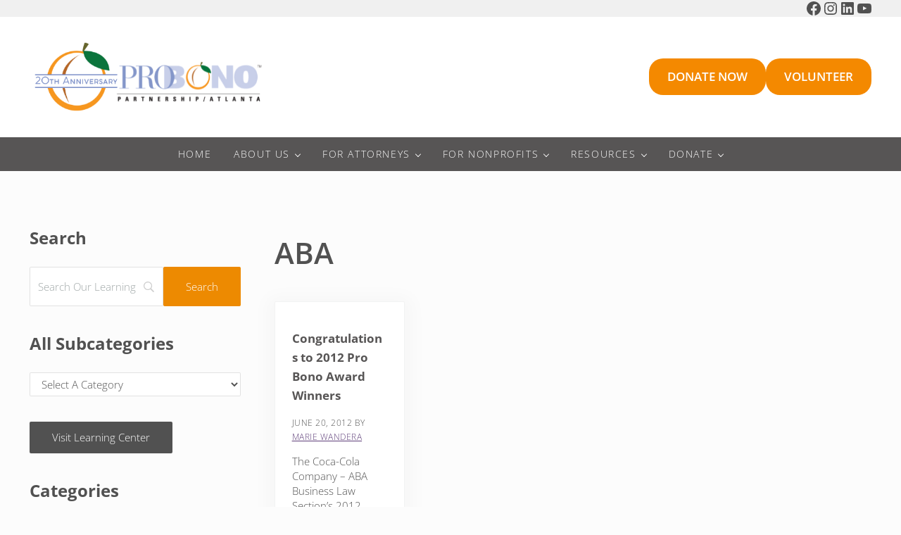

--- FILE ---
content_type: text/css
request_url: https://pbpatl.org/wp-content/uploads/custom-layouts/style.css?ver=74
body_size: 3445
content:
.cl-template{border-style:solid;border-width:0;position:relative;display:flex;flex:1;background-repeat:no-repeat;background-size:cover;background-position:center center}.cl-template--image-left,.cl-template--image-right{flex-direction:row}.cl-template--image-left .cl-element-featured_media--sizing-natural.cl-element-featured_media--no-image,.cl-template--image-right .cl-element-featured_media--sizing-natural.cl-element-featured_media--no-image{width:40%}.cl-template--image-left .cl-element-featured_media--sizing-natural.cl-element-featured_media--no-image .cl-element-featured_media__anchor,.cl-template--image-right .cl-element-featured_media--sizing-natural.cl-element-featured_media--no-image .cl-element-featured_media__anchor{display:block;position:absolute;top:0;left:0;width:100%;height:100%}.cl-template--image-top,.cl-template--image-bottom{flex-direction:column}.cl-template--image-top .cl-element-featured_media--sizing-natural.cl-element-featured_media--no-image,.cl-template--image-bottom .cl-element-featured_media--sizing-natural.cl-element-featured_media--no-image{height:0;padding-top:75%}.cl-template--image-top .cl-element-featured_media--sizing-natural.cl-element-featured_media--no-image .cl-element-featured_media__anchor,.cl-template--image-bottom .cl-element-featured_media--sizing-natural.cl-element-featured_media--no-image .cl-element-featured_media__anchor{display:block;position:absolute;top:0;left:0;width:100%;height:100%}.cl-template h1,.cl-template h2,.cl-template h3,.cl-template h4,.cl-template h5,.cl-template h6,.cl-template div,.cl-template span,.cl-template a,.cl-template p,.cl-template img,.cl-template em,.cl-template big,.cl-template small,.cl-template strike,.cl-template strong,.cl-template b,.cl-template u,.cl-template i,.cl-template section{margin:0;padding:0;border:0;outline:0;font-weight:normal;font-style:inherit;font-size:16px;font-family:inherit;vertical-align:baseline;text-decoration:none;line-height:1.2;color:inherit;border-style:solid;overflow-wrap:break-word;word-break:break-word;font-family:Arial,Helvetica,sans-serif;box-shadow:none}.cl-template a img{box-shadow:none}.cl-template h1,.cl-template h2,.cl-template h3,.cl-template h4,.cl-template h5,.cl-template h6{font-weight:600;line-height:1.2}.cl-template h1 a,.cl-template h2 a,.cl-template h3 a,.cl-template h4 a,.cl-template h5 a,.cl-template h6 a{font-size:inherit;font-weight:inherit}.cl-template h1{font-size:40px}.cl-template h2{font-size:32px}.cl-template h3{font-size:27.2px}.cl-template h4{font-size:22.4px}.cl-template h5{font-size:17.6px}.cl-template h6{font-size:12.8px}.cl-template a:hover{color:inherit}.cl-template .cl-element__container{display:flex;flex-wrap:wrap}.cl-template .cl-element{display:flex;position:relative}.cl-template .cl-element *{overflow-wrap:break-word;word-break:break-word}.cl-template .cl-element-author{display:flex;flex-direction:row;align-items:stretch;align-self:flex-start}.cl-template .cl-element-author__image{display:flex;align-content:center;justify-content:center;align-items:center;font-size:inherit;font-weight:inherit;font-style:inherit;width:1.25em;height:1.25em}.cl-template .cl-element-author__image img{display:block;max-height:100%;max-width:100%;width:100%}.cl-template .cl-element-author__image--circle{overflow:hidden}.cl-template .cl-element-author__image--circle img{border-radius:2em}.cl-template .cl-element-author__text{display:flex;align-content:center;justify-content:center;flex:unset;align-items:flex-end;font-size:inherit;text-decoration:inherit;font-weight:inherit;font-style:inherit;font-family:inherit}.cl-template .cl-element .cl-element-author__image+.cl-element-author__text,.cl-template .cl-element .cl-element-author__text+.cl-element-author__image{margin-left:.5em}.cl-template .cl-element-section,.cl-template .cl-element-featured_media{display:block}.cl-template .cl-element-link__anchor{font-family:inherit;font-style:inherit;font-size:inherit;font-weight:inherit;text-decoration:inherit;display:inline-block}.cl-template .cl-element-section{position:relative;flex:1}.cl-template .cl-element-featured_media{overflow:hidden}.cl-template .cl-element-featured_media__placeholder-image{width:50%;height:50%;top:25%;left:25%;position:absolute}.cl-template .cl-element-featured_media__image{display:block}.cl-template .cl-element-custom_field .cl-element__container{display:block}.cl-template .cl-element-custom_field strong,.cl-template .cl-element-custom_field b{font-weight:600}.cl-template .cl-element-custom_field em,.cl-template .cl-element-custom_field i{font-style:italic}.cl-template .cl-element-custom_field u{text-decoration:underline}.cl-template .cl-element-taxonomy{flex-flow:row wrap}.cl-template .cl-element-taxonomy__terms{flex:1}.cl-template .cl-element-taxonomy__term{display:inline-flex}.cl-template .cl-element-text>span,.cl-template .cl-element-text>div,.cl-template .cl-element-text>p,.cl-template .cl-element-text>small,.cl-template .cl-element-text>section{color:inherit;font-family:inherit;font-weight:inherit;font-style:inherit;text-decoration:inherit;font-size:inherit}.cl-template .cl-element-excerpt{display:block}.cl-layout-container{--cl-layout-margin:0;--cl-layout-padding:0;--cl-layout-width:100%;--cl-layout-background-color:transparent;--cl-layout-background-gradient:none;overflow:hidden;position:relative;padding:var(--cl-layout-margin, 0);box-sizing:border-box;background-clip:content-box;background-color:var(--cl-layout-background-color, transparent);background-image:var(--cl-layout-background-gradient, none)}.cl-layout{position:relative;box-sizing:border-box;display:flex;--cl-layout-gap-c:0;--cl-layout-gap-r:0;margin:calc(-1*var(--cl-layout-gap-r, 0)) 0 0 calc(-1*var(--cl-layout-gap-c, 0px));width:auto;max-width:none;padding:var(--cl-layout-padding, 0px);flex-wrap:wrap;font-family:inherit}.cl-layout__masonry-content{width:100%;display:flex;position:relative;flex-wrap:wrap;margin:0}.cl-layout__masonry-content>.cl-layout__item,.cl-layout--grid>.cl-layout__item,.cl-layout__masonry-content>.cl-layout__no-results,.cl-layout--grid>.cl-layout__no-results{margin:var(--cl-layout-gap-r, 0) 0 0 var(--cl-layout-gap-c, 0px)}.cl-layout *{box-sizing:border-box;font-family:inherit}.cl-layout__item{position:relative;display:block;height:auto;flex:0 0 50%}.cl-layout--equal-rows .cl-template{height:100%}.cl-layout--fill-last-row .cl-layout__item{flex-grow:1}@media only screen and (min-width: 0px){.cl-layout.cl-layout--col-xs-1 .cl-layout__item{width:calc(100% - var( --cl-layout-gap-c ));flex-basis:calc(100% - var( --cl-layout-gap-c ));}.cl-layout.cl-layout--col-xs-2 .cl-layout__item{width:calc(50% - var( --cl-layout-gap-c ));flex-basis:calc(50% - var( --cl-layout-gap-c ));}.cl-layout.cl-layout--col-xs-3 .cl-layout__item{width:calc(33.3333% - var( --cl-layout-gap-c ));flex-basis:calc(33.3333% - var( --cl-layout-gap-c ));}.cl-layout.cl-layout--col-xs-4 .cl-layout__item{width:calc(25% - var( --cl-layout-gap-c ));flex-basis:calc(25% - var( --cl-layout-gap-c ));}.cl-layout.cl-layout--col-xs-5 .cl-layout__item{width:calc(20% - var( --cl-layout-gap-c ));flex-basis:calc(20% - var( --cl-layout-gap-c ));}.cl-layout.cl-layout--col-xs-6 .cl-layout__item{width:calc(16.6666% - var( --cl-layout-gap-c ));flex-basis:calc(16.6666% - var( --cl-layout-gap-c ));}.cl-layout.cl-layout--col-xs-7 .cl-layout__item{width:calc(14.2857% - var( --cl-layout-gap-c ));flex-basis:calc(14.2857% - var( --cl-layout-gap-c ));}.cl-layout.cl-layout--col-xs-8 .cl-layout__item{width:calc(12.5% - var( --cl-layout-gap-c ));flex-basis:calc(12.5% - var( --cl-layout-gap-c ));}.cl-layout.cl-layout--col-xs-9 .cl-layout__item{width:calc(11.1111% - var( --cl-layout-gap-c ));flex-basis:calc(11.1111% - var( --cl-layout-gap-c ));}.cl-layout.cl-layout--col-xs-10 .cl-layout__item{width:calc(10% - var( --cl-layout-gap-c ));flex-basis:calc(10% - var( --cl-layout-gap-c ));}.cl-layout.cl-layout--col-xs-11 .cl-layout__item{width:calc(9.0909% - var( --cl-layout-gap-c ));flex-basis:calc(9.0909% - var( --cl-layout-gap-c ));}.cl-layout.cl-layout--col-xs-12 .cl-layout__item{width:calc(8.3333% - var( --cl-layout-gap-c ));flex-basis:calc(8.3333% - var( --cl-layout-gap-c ));}}@media only screen and (min-width: 600px){.cl-layout.cl-layout--col-s-1 .cl-layout__item{width:calc(100% - var( --cl-layout-gap-c ));flex-basis:calc(100% - var( --cl-layout-gap-c ));}.cl-layout.cl-layout--col-s-2 .cl-layout__item{width:calc(50% - var( --cl-layout-gap-c ));flex-basis:calc(50% - var( --cl-layout-gap-c ));}.cl-layout.cl-layout--col-s-3 .cl-layout__item{width:calc(33.3333% - var( --cl-layout-gap-c ));flex-basis:calc(33.3333% - var( --cl-layout-gap-c ));}.cl-layout.cl-layout--col-s-4 .cl-layout__item{width:calc(25% - var( --cl-layout-gap-c ));flex-basis:calc(25% - var( --cl-layout-gap-c ));}.cl-layout.cl-layout--col-s-5 .cl-layout__item{width:calc(20% - var( --cl-layout-gap-c ));flex-basis:calc(20% - var( --cl-layout-gap-c ));}.cl-layout.cl-layout--col-s-6 .cl-layout__item{width:calc(16.6666% - var( --cl-layout-gap-c ));flex-basis:calc(16.6666% - var( --cl-layout-gap-c ));}.cl-layout.cl-layout--col-s-7 .cl-layout__item{width:calc(14.2857% - var( --cl-layout-gap-c ));flex-basis:calc(14.2857% - var( --cl-layout-gap-c ));}.cl-layout.cl-layout--col-s-8 .cl-layout__item{width:calc(12.5% - var( --cl-layout-gap-c ));flex-basis:calc(12.5% - var( --cl-layout-gap-c ));}.cl-layout.cl-layout--col-s-9 .cl-layout__item{width:calc(11.1111% - var( --cl-layout-gap-c ));flex-basis:calc(11.1111% - var( --cl-layout-gap-c ));}.cl-layout.cl-layout--col-s-10 .cl-layout__item{width:calc(10% - var( --cl-layout-gap-c ));flex-basis:calc(10% - var( --cl-layout-gap-c ));}.cl-layout.cl-layout--col-s-11 .cl-layout__item{width:calc(9.0909% - var( --cl-layout-gap-c ));flex-basis:calc(9.0909% - var( --cl-layout-gap-c ));}.cl-layout.cl-layout--col-s-12 .cl-layout__item{width:calc(8.3333% - var( --cl-layout-gap-c ));flex-basis:calc(8.3333% - var( --cl-layout-gap-c ));}}@media only screen and (min-width: 960px){.cl-layout.cl-layout--col-m-1 .cl-layout__item{width:calc(100% - var( --cl-layout-gap-c ));flex-basis:calc(100% - var( --cl-layout-gap-c ));}.cl-layout.cl-layout--col-m-2 .cl-layout__item{width:calc(50% - var( --cl-layout-gap-c ));flex-basis:calc(50% - var( --cl-layout-gap-c ));}.cl-layout.cl-layout--col-m-3 .cl-layout__item{width:calc(33.3333% - var( --cl-layout-gap-c ));flex-basis:calc(33.3333% - var( --cl-layout-gap-c ));}.cl-layout.cl-layout--col-m-4 .cl-layout__item{width:calc(25% - var( --cl-layout-gap-c ));flex-basis:calc(25% - var( --cl-layout-gap-c ));}.cl-layout.cl-layout--col-m-5 .cl-layout__item{width:calc(20% - var( --cl-layout-gap-c ));flex-basis:calc(20% - var( --cl-layout-gap-c ));}.cl-layout.cl-layout--col-m-6 .cl-layout__item{width:calc(16.6666% - var( --cl-layout-gap-c ));flex-basis:calc(16.6666% - var( --cl-layout-gap-c ));}.cl-layout.cl-layout--col-m-7 .cl-layout__item{width:calc(14.2857% - var( --cl-layout-gap-c ));flex-basis:calc(14.2857% - var( --cl-layout-gap-c ));}.cl-layout.cl-layout--col-m-8 .cl-layout__item{width:calc(12.5% - var( --cl-layout-gap-c ));flex-basis:calc(12.5% - var( --cl-layout-gap-c ));}.cl-layout.cl-layout--col-m-9 .cl-layout__item{width:calc(11.1111% - var( --cl-layout-gap-c ));flex-basis:calc(11.1111% - var( --cl-layout-gap-c ));}.cl-layout.cl-layout--col-m-10 .cl-layout__item{width:calc(10% - var( --cl-layout-gap-c ));flex-basis:calc(10% - var( --cl-layout-gap-c ));}.cl-layout.cl-layout--col-m-11 .cl-layout__item{width:calc(9.0909% - var( --cl-layout-gap-c ));flex-basis:calc(9.0909% - var( --cl-layout-gap-c ));}.cl-layout.cl-layout--col-m-12 .cl-layout__item{width:calc(8.3333% - var( --cl-layout-gap-c ));flex-basis:calc(8.3333% - var( --cl-layout-gap-c ));}}@media only screen and (min-width: 1280px){.cl-layout.cl-layout--col-l-1 .cl-layout__item{width:calc(100% - var( --cl-layout-gap-c ));flex-basis:calc(100% - var( --cl-layout-gap-c ));}.cl-layout.cl-layout--col-l-2 .cl-layout__item{width:calc(50% - var( --cl-layout-gap-c ));flex-basis:calc(50% - var( --cl-layout-gap-c ));}.cl-layout.cl-layout--col-l-3 .cl-layout__item{width:calc(33.3333% - var( --cl-layout-gap-c ));flex-basis:calc(33.3333% - var( --cl-layout-gap-c ));}.cl-layout.cl-layout--col-l-4 .cl-layout__item{width:calc(25% - var( --cl-layout-gap-c ));flex-basis:calc(25% - var( --cl-layout-gap-c ));}.cl-layout.cl-layout--col-l-5 .cl-layout__item{width:calc(20% - var( --cl-layout-gap-c ));flex-basis:calc(20% - var( --cl-layout-gap-c ));}.cl-layout.cl-layout--col-l-6 .cl-layout__item{width:calc(16.6666% - var( --cl-layout-gap-c ));flex-basis:calc(16.6666% - var( --cl-layout-gap-c ));}.cl-layout.cl-layout--col-l-7 .cl-layout__item{width:calc(14.2857% - var( --cl-layout-gap-c ));flex-basis:calc(14.2857% - var( --cl-layout-gap-c ));}.cl-layout.cl-layout--col-l-8 .cl-layout__item{width:calc(12.5% - var( --cl-layout-gap-c ));flex-basis:calc(12.5% - var( --cl-layout-gap-c ));}.cl-layout.cl-layout--col-l-9 .cl-layout__item{width:calc(11.1111% - var( --cl-layout-gap-c ));flex-basis:calc(11.1111% - var( --cl-layout-gap-c ));}.cl-layout.cl-layout--col-l-10 .cl-layout__item{width:calc(10% - var( --cl-layout-gap-c ));flex-basis:calc(10% - var( --cl-layout-gap-c ));}.cl-layout.cl-layout--col-l-11 .cl-layout__item{width:calc(9.0909% - var( --cl-layout-gap-c ));flex-basis:calc(9.0909% - var( --cl-layout-gap-c ));}.cl-layout.cl-layout--col-l-12 .cl-layout__item{width:calc(8.3333% - var( --cl-layout-gap-c ));flex-basis:calc(8.3333% - var( --cl-layout-gap-c ));}}
/* Template: Default */
.cl-template--id-0{background-color: #fff;color: #333333;margin: 0px;padding: 7px 7px 7px 6px;border-radius: 4px;border-width: 2px;border-color: #cccccc;}.cl-template--id-0 .cl-element--instance-1001{text-align: centercenter;font-family: Arial;font-weight:normal;font-style: normal;text-decoration: none;margin: 0px;padding: 0px;border-radius: 4px;background-color: #efefef;display: flex;justify-content: center;}.cl-template--id-0 .cl-element--instance-1001 .cl-element-featured_media__anchor {width: 100%;}.cl-template--id-0 .cl-element--instance-1001 .cl-element-featured_media__image {width: 100%;}.cl-template--id-0 .cl-element--instance-1001 .cl-element-featured_media__placeholder-image {fill: #c2c2c2;}/* section */.cl-template--id-0 div.cl-element--instance-1002{text-align: left;font-family: Arial;font-weight:normal;font-style: normal;text-decoration: none;margin: 0px;padding: 5px;border-radius: 0px;justify-content: flex-start;}/* title */.cl-template--id-0 .cl-element--instance-1003{font-weight:bold;font-style: normal;text-decoration: none;text-align: left;margin: 0px;padding: 5px 0px 5px 0px;border-radius: 0px;justify-content: flex-start;}.cl-template--id-0 .cl-element--instance-1003 .cl-element-title__anchor {font-weight:bold;font-style: normal;text-decoration: none;display:inline-block;line-height:inherit;}.cl-template--id-0 .cl-element--instance-1003 .cl-element-title__anchor:hover, .cl-template--id-0 .cl-element--instance-1003 .cl-element-title__anchor:active, .cl-template--id-0 .cl-element--instance-1003 .cl-element-title__anchor:focus {font-weight:bold;font-style: normal;text-decoration: underline;}/* excerpt */.cl-template--id-0 div.cl-element--instance-1004{margin: 0px;padding: 5px 0px 5px 0px;border-radius: 0px;}.cl-template--id-0 div.cl-element--instance-1005{justify-content: flex-end;text-align: right;}.cl-template--id-0 div.cl-element--instance-1005 .cl-element-link__anchor{color: #ffffff;background-color: #0693e3;margin: 10px 0px 0px 0px;padding: 5px 10px 5px 10px;border-radius: 5px;font-weight:normal;font-style: normal;text-decoration: none;}.cl-template--id-0 div.cl-element--instance-1005 .cl-element-link__anchor:hover, .cl-template--id-0 div.cl-element--instance-1005 .cl-element-link__anchor:active, .cl-template--id-0 div.cl-element--instance-1005 .cl-element-link__anchor:focus {font-weight:normal;font-style: normal;text-decoration: underline;background-color: #0693e3;color: #ffffff;}
/* Template: sample template */
.cl-template--id-19324{color: #515151;padding: 5px;border-radius: 4px;border-width: 0px;border-color: #abb8c3;background-color: #ffffff;}/* title */.cl-template--id-19324 .cl-element--instance-1001{text-align: left;font-size: 17px;font-weight:bold;font-style: normal;text-decoration: none;margin: 0px;padding: 5px 0px 5px 0px;border-radius: 4px;justify-content: flex-start;}.cl-template--id-19324 .cl-element--instance-1001 .cl-element-title__anchor {font-weight:bold;font-style: normal;text-decoration: none;font-size: 17px;display:inline-block;line-height:inherit;}.cl-template--id-19324 .cl-element--instance-1001 .cl-element-title__anchor:hover, .cl-template--id-19324 .cl-element--instance-1001 .cl-element-title__anchor:active, .cl-template--id-19324 .cl-element--instance-1001 .cl-element-title__anchor:focus {font-weight:bold;font-style: normal;text-decoration: underline;}/* excerpt */.cl-template--id-19324 div.cl-element--instance-1002{text-align: left;font-weight:normal;font-style: normal;text-decoration: none;margin: 0px;padding: 5px 0px 5px 0px;border-radius: 3px;color: #8c8c8c;border-width: 0px;justify-content: flex-start;}.cl-template--id-19324 div.cl-element--instance-1003{justify-content: flex-start;text-align: left;}.cl-template--id-19324 div.cl-element--instance-1003 .cl-element-link__anchor{font-family: Arial;font-weight:normal;font-style: normal;text-decoration: none;margin: 10px 0px 0px 0px;padding: 5px 10px 5px 10px;border-radius: 4px;color: #ffffff;background-color: #8597ca;}.cl-template--id-19324 div.cl-element--instance-1003 .cl-element-link__anchor:hover, .cl-template--id-19324 div.cl-element--instance-1003 .cl-element-link__anchor:active, .cl-template--id-19324 div.cl-element--instance-1003 .cl-element-link__anchor:focus {font-weight:normal;font-style: normal;text-decoration: underline;background-color: #8597ca;color: #ffffff;}.cl-template--id-19324 .cl-element--instance-1004{text-align: centercenter;font-family: Arial;font-weight:normal;font-style: normal;text-decoration: none;margin: 0px;padding: 0px;border-radius: 4px;background-color: #efefef;display: flex;justify-content: center;}.cl-template--id-19324 .cl-element--instance-1004 .cl-element-featured_media__anchor {}.cl-template--id-19324 .cl-element--instance-1004 .cl-element-featured_media__image {max-width: 100%;}.cl-template--id-19324 .cl-element--instance-1004 .cl-element-featured_media__placeholder-image {fill: #c2c2c2;}/* section */.cl-template--id-19324 div.cl-element--instance-1005{text-align: left;font-family: Arial;font-weight:normal;font-style: normal;text-decoration: none;margin: 0px;padding: 10px;border-radius: 4px;justify-content: flex-start;}/* published_date */.cl-template--id-19324 div.cl-element--instance-1006{}
/* Template: Gradient Background */
.cl-template--id-19317{color: #FFFFFF;padding: 5px;border-radius: 4px;border-width: 2px;border-color: #cccccc;background-image: linear-gradient(160deg, #D1D1E4 0%, #E4D1D1 100%);}/* title */.cl-template--id-19317 .cl-element--instance-1001{text-align: center;font-weight:bold;font-style: normal;text-decoration: none;margin: 0px;padding: 5px 0px 10px 0px;border-radius: 4px;color: #333333;justify-content: center;}.cl-template--id-19317 .cl-element--instance-1001 .cl-element-title__anchor {font-weight:bold;font-style: normal;text-decoration: none;display:inline-block;line-height:inherit;}.cl-template--id-19317 .cl-element--instance-1001 .cl-element-title__anchor:hover, .cl-template--id-19317 .cl-element--instance-1001 .cl-element-title__anchor:active, .cl-template--id-19317 .cl-element--instance-1001 .cl-element-title__anchor:focus {font-weight:bold;font-style: normal;text-decoration: underline;}.cl-template--id-19317 div.cl-element--instance-1002{justify-content: center;text-align: center;}.cl-template--id-19317 div.cl-element--instance-1002 .cl-element-link__anchor{font-family: Arial;font-weight:normal;font-style: normal;text-decoration: none;margin: 10px 0px 0px 0px;padding: 5px 10px 5px 10px;border-radius: 2px;color: #FFFFFF;background-color: rgba( 0, 0, 0, 0.67);}.cl-template--id-19317 div.cl-element--instance-1002 .cl-element-link__anchor:hover, .cl-template--id-19317 div.cl-element--instance-1002 .cl-element-link__anchor:active, .cl-template--id-19317 div.cl-element--instance-1002 .cl-element-link__anchor:focus {font-weight:normal;font-style: normal;text-decoration: underline;background-color: rgba( 0, 0, 0, 0.67);color: #FFFFFF;}.cl-template--id-19317 .cl-element--instance-1003{text-align: centercenter;font-family: Arial;font-weight:normal;font-style: normal;text-decoration: none;margin: 0px;padding: 0px;border-radius: 4px;color: #ffffff;background-color: #efefef;display: flex;justify-content: center;}.cl-template--id-19317 .cl-element--instance-1003 .cl-element-featured_media__anchor {}.cl-template--id-19317 .cl-element--instance-1003 .cl-element-featured_media__image {max-width: 100%;}.cl-template--id-19317 .cl-element--instance-1003 .cl-element-featured_media__placeholder-image {fill: #c2c2c2;}/* section */.cl-template--id-19317 div.cl-element--instance-1004{text-align: left;font-family: Arial;font-weight:normal;font-style: normal;text-decoration: none;margin: 0px;padding: 10px;border-radius: 4px;justify-content: flex-start;}
/* Template: Classic */
.cl-template--id-2262{background-color: #fff;color: #333;padding: 5px;border-radius: 4px;border-width: 2px;border-color: #cccccc;}/* title */.cl-template--id-2262 .cl-element--instance-1001{text-align: left;font-weight:bold;font-style: normal;text-decoration: none;margin: 0px;padding: 5px 0px 5px 0px;border-radius: 4px;justify-content: flex-start;}.cl-template--id-2262 .cl-element--instance-1001 .cl-element-title__anchor {font-weight:bold;font-style: normal;text-decoration: none;display:inline-block;line-height:inherit;}.cl-template--id-2262 .cl-element--instance-1001 .cl-element-title__anchor:hover, .cl-template--id-2262 .cl-element--instance-1001 .cl-element-title__anchor:active, .cl-template--id-2262 .cl-element--instance-1001 .cl-element-title__anchor:focus {font-weight:bold;font-style: normal;text-decoration: underline;}/* published_date */.cl-template--id-2262 div.cl-element--instance-1002{text-align: left;font-size: 16px;font-weight:normal;font-style: normal;text-decoration: none;margin: 0px;padding: 0px;border-radius: 4px;justify-content: flex-start;}/* excerpt */.cl-template--id-2262 div.cl-element--instance-1003{text-align: left;font-family: Arial;font-weight:normal;font-style: normal;text-decoration: none;margin: 0px;padding: 10px 0px 5px 0px;border-radius: 4px;justify-content: flex-start;}.cl-template--id-2262 div.cl-element--instance-1004{justify-content: flex-end;text-align: right;}.cl-template--id-2262 div.cl-element--instance-1004 .cl-element-link__anchor{font-family: Arial;font-weight:normal;font-style: normal;text-decoration: none;margin: 10px 0px 0px 0px;padding: 4px 9px 4px 9px;border-radius: 3px;color: #ffffff;background-color: #0693e3;}.cl-template--id-2262 div.cl-element--instance-1004 .cl-element-link__anchor:hover, .cl-template--id-2262 div.cl-element--instance-1004 .cl-element-link__anchor:active, .cl-template--id-2262 div.cl-element--instance-1004 .cl-element-link__anchor:focus {font-weight:normal;font-style: normal;text-decoration: underline;background-color: #0693e3;color: #ffffff;}.cl-template--id-2262 .cl-element--instance-1005{text-align: left;font-family: Arial;font-weight:normal;font-style: normal;text-decoration: none;margin: 0px;padding: 0px;border-radius: 4px;color: #ffffff;background-color: #efefef;display: flex;justify-content: center;}.cl-template--id-2262 .cl-element--instance-1005 .cl-element-featured_media__anchor {width: 100%;}.cl-template--id-2262 .cl-element--instance-1005 .cl-element-featured_media__image {width: 100%;}.cl-template--id-2262 .cl-element--instance-1005 .cl-element-featured_media__placeholder-image {fill: #c2c2c2;}/* section */.cl-template--id-2262 div.cl-element--instance-1006{text-align: left;font-family: Arial;font-weight:normal;font-style: normal;text-decoration: none;margin: 0px;padding: 5px;border-radius: 4px;justify-content: flex-start;}
/* Template: Partial Overlay [landscape] */
.cl-template--id-19315{color: #FFFFFF;padding: 0px 0px 0px 237px;border-radius: 4px;border-width: 2px;border-color: #cccccc;}/* published_date */.cl-template--id-19315 div.cl-element--instance-1001{text-align: left;font-family: Arial;font-weight:normal;font-style: normal;text-decoration: none;margin: 0px;padding: 0px;border-radius: 4px;justify-content: flex-start;}/* title */.cl-template--id-19315 .cl-element--instance-1002{text-align: left;font-size: 29px;font-weight:bold;font-style: normal;text-decoration: none;margin: 0px;padding: 5px 0px 5px 0px;border-radius: 4px;color: #FFFFFF;justify-content: flex-start;}.cl-template--id-19315 .cl-element--instance-1002 .cl-element-title__anchor {font-weight:bold;font-style: normal;text-decoration: none;font-size: 29px;display:inline-block;line-height:inherit;}.cl-template--id-19315 .cl-element--instance-1002 .cl-element-title__anchor:hover, .cl-template--id-19315 .cl-element--instance-1002 .cl-element-title__anchor:active, .cl-template--id-19315 .cl-element--instance-1002 .cl-element-title__anchor:focus {font-weight:bold;font-style: normal;text-decoration: underline;}/* author */.cl-template--id-19315 div.cl-element--instance-1003{text-align: left;font-family: Arial;font-weight:normal;font-style: normal;text-decoration: none;margin: 0px;padding: 0px;border-radius: 4px;justify-content: flex-start;}.cl-template--id-19315 div.cl-element--instance-1004{justify-content: flex-end;text-align: right;}.cl-template--id-19315 div.cl-element--instance-1004 .cl-element-link__anchor{font-weight:normal;font-style: normal;text-decoration: none;margin: 10px 0px 0px 0px;padding: 5px 10px 5px 10px;border-radius: 3px;color: #28303D;background-color: rgba( 255, 255, 255, 0.87);}.cl-template--id-19315 div.cl-element--instance-1004 .cl-element-link__anchor:hover, .cl-template--id-19315 div.cl-element--instance-1004 .cl-element-link__anchor:active, .cl-template--id-19315 div.cl-element--instance-1004 .cl-element-link__anchor:focus {font-weight:normal;font-style: normal;text-decoration: underline;background-color: rgba( 255, 255, 255, 0.87);color: #28303D;}.cl-template--id-19315 .cl-element--instance-1005{text-align: centercenter;font-family: Arial;font-weight:normal;font-style: normal;text-decoration: none;margin: 0px;padding: 0px;border-radius: 4px;color: #ffffff;background-color: #efefef;display: flex;justify-content: flex-end;}.cl-template--id-19315 .cl-element--instance-1005 .cl-element-featured_media__anchor {}.cl-template--id-19315 .cl-element--instance-1005 .cl-element-featured_media__image {max-width: 100%;}.cl-template--id-19315 .cl-element--instance-1005 .cl-element-featured_media__placeholder-image {fill: #c2c2c2;}/* section */.cl-template--id-19315 div.cl-element--instance-1006{text-align: left;font-family: Arial;font-weight:normal;font-style: normal;text-decoration: none;margin: 0px;padding: 15px;border-radius: 0px;background-color: rgba( 40, 49, 62, 0.79);justify-content: flex-start;}/* title */.cl-template--id-19315 .cl-element--instance-1013{font-weight:bold;font-style: normal;text-decoration: none;text-align: left;padding: 5px 0px 5px 0px;margin: 0px;justify-content: flex-start;}.cl-template--id-19315 .cl-element--instance-1013 .cl-element-title__anchor {font-weight:bold;font-style: normal;text-decoration: none;display:inline-block;line-height:inherit;}.cl-template--id-19315 .cl-element--instance-1013 .cl-element-title__anchor:hover, .cl-template--id-19315 .cl-element--instance-1013 .cl-element-title__anchor:active, .cl-template--id-19315 .cl-element--instance-1013 .cl-element-title__anchor:focus {font-weight:bold;font-style: normal;text-decoration: underline;}/* excerpt */.cl-template--id-19315 div.cl-element--instance-1026{padding: 5px 0px 5px 0px;margin: 0px;}/* published_date */.cl-template--id-19315 div.cl-element--instance-1039{}
/* Template: Partial Overlay [portrait] */
.cl-template--id-19314{color: #FFFFFF;padding: 237px 0px 0px 0px;border-radius: 4px;border-width: 2px;border-color: #cccccc;}/* published_date */.cl-template--id-19314 div.cl-element--instance-1001{text-align: left;font-family: Arial;font-weight:normal;font-style: normal;text-decoration: none;margin: 0px;padding: 0px;border-radius: 4px;justify-content: flex-start;}/* title */.cl-template--id-19314 .cl-element--instance-1002{text-align: left;font-size: 29px;font-weight:bold;font-style: normal;text-decoration: none;margin: 0px;padding: 5px 0px 5px 0px;border-radius: 4px;color: #FFFFFF;justify-content: flex-start;}.cl-template--id-19314 .cl-element--instance-1002 .cl-element-title__anchor {font-weight:bold;font-style: normal;text-decoration: none;font-size: 29px;display:inline-block;line-height:inherit;}.cl-template--id-19314 .cl-element--instance-1002 .cl-element-title__anchor:hover, .cl-template--id-19314 .cl-element--instance-1002 .cl-element-title__anchor:active, .cl-template--id-19314 .cl-element--instance-1002 .cl-element-title__anchor:focus {font-weight:bold;font-style: normal;text-decoration: underline;}/* author */.cl-template--id-19314 div.cl-element--instance-1003{text-align: left;font-family: Arial;font-weight:normal;font-style: normal;text-decoration: none;margin: 0px;padding: 0px;border-radius: 4px;justify-content: flex-start;}.cl-template--id-19314 div.cl-element--instance-1004{justify-content: flex-end;text-align: right;}.cl-template--id-19314 div.cl-element--instance-1004 .cl-element-link__anchor{font-family: Arial;font-weight:normal;font-style: normal;text-decoration: none;margin: 10px 0px 0px 0px;padding: 5px 10px 5px 10px;border-radius: 3px;color: #28303D;background-color: rgba( 255, 255, 255, 0.87);}.cl-template--id-19314 div.cl-element--instance-1004 .cl-element-link__anchor:hover, .cl-template--id-19314 div.cl-element--instance-1004 .cl-element-link__anchor:active, .cl-template--id-19314 div.cl-element--instance-1004 .cl-element-link__anchor:focus {font-weight:normal;font-style: normal;text-decoration: underline;background-color: rgba( 255, 255, 255, 0.87);color: #28303D;}.cl-template--id-19314 .cl-element--instance-1005{text-align: centercenter;font-family: Arial;font-weight:normal;font-style: normal;text-decoration: none;margin: 0px;padding: 0px;border-radius: 4px;color: #ffffff;background-color: #efefef;display: flex;justify-content: flex-end;}.cl-template--id-19314 .cl-element--instance-1005 .cl-element-featured_media__anchor {}.cl-template--id-19314 .cl-element--instance-1005 .cl-element-featured_media__image {max-width: 100%;}.cl-template--id-19314 .cl-element--instance-1005 .cl-element-featured_media__placeholder-image {fill: #c2c2c2;}/* section */.cl-template--id-19314 div.cl-element--instance-1006{text-align: left;font-family: Arial;font-weight:normal;font-style: normal;text-decoration: none;margin: 0px;padding: 15px;border-radius: 0px;background-color: rgba( 40, 49, 62, 0.79);justify-content: flex-start;}
/* Template: Full Overlay */
.cl-template--id-2088{color: #ffffff;padding: 0px;border-radius: 4px;border-width: 2px;border-color: #cccccc;}/* title */.cl-template--id-2088 .cl-element--instance-1001{text-align: left;font-weight:bold;font-style: normal;text-decoration: none;margin: 0px;padding: 5px 0px 5px 0px;border-radius: 4px;justify-content: flex-start;}.cl-template--id-2088 .cl-element--instance-1001 .cl-element-title__anchor {font-weight:bold;font-style: normal;text-decoration: none;display:inline-block;line-height:inherit;}.cl-template--id-2088 .cl-element--instance-1001 .cl-element-title__anchor:hover, .cl-template--id-2088 .cl-element--instance-1001 .cl-element-title__anchor:active, .cl-template--id-2088 .cl-element--instance-1001 .cl-element-title__anchor:focus {font-weight:bold;font-style: normal;text-decoration: underline;}/* published_date */.cl-template--id-2088 div.cl-element--instance-1002{text-align: left;font-family: Arial;font-weight:normal;font-style: normal;text-decoration: none;margin: 0px;padding: 0px;border-radius: 4px;justify-content: flex-start;}.cl-template--id-2088 div.cl-element--instance-1003{justify-content: flex-end;text-align: right;}.cl-template--id-2088 div.cl-element--instance-1003 .cl-element-link__anchor{font-weight:normal;font-style: normal;text-decoration: none;margin: 10px 0px 0px 0px;padding: 5px 10px 5px 10px;border-radius: 3px;color: #28303D;background-color: rgba( 255, 255, 255, 0.87);}.cl-template--id-2088 div.cl-element--instance-1003 .cl-element-link__anchor:hover, .cl-template--id-2088 div.cl-element--instance-1003 .cl-element-link__anchor:active, .cl-template--id-2088 div.cl-element--instance-1003 .cl-element-link__anchor:focus {font-weight:normal;font-style: normal;text-decoration: underline;background-color: rgba( 255, 255, 255, 0.87);color: #28303D;}.cl-template--id-2088 .cl-element--instance-1004{text-align: centercenter;font-family: Arial;font-weight:normal;font-style: normal;text-decoration: none;margin: 0px;padding: 0px;border-radius: 4px;color: #ffffff;background-color: #efefef;display: flex;justify-content: center;}.cl-template--id-2088 .cl-element--instance-1004 .cl-element-featured_media__anchor {}.cl-template--id-2088 .cl-element--instance-1004 .cl-element-featured_media__image {max-width: 100%;}.cl-template--id-2088 .cl-element--instance-1004 .cl-element-featured_media__placeholder-image {fill: #c2c2c2;}/* section */.cl-template--id-2088 div.cl-element--instance-1005{text-align: left;font-family: Arial;font-weight:normal;font-style: normal;text-decoration: none;margin: 0px;padding: 18px;border-radius: 4px;background-color: rgba( 40, 49, 62, 0.79);justify-content: flex-start;}
/* Template: Flat [portrait] */
.cl-template--id-19316{padding: 0px;border-radius: 0px;border-width: 0px;border-color: #28303D;background-color: #ffffff;}/* title */.cl-template--id-19316 .cl-element--instance-1001{text-align: left;font-weight:bold;font-style: normal;text-decoration: none;margin: 0px;padding: 5px 0px 5px 0px;border-radius: 4px;justify-content: flex-start;}.cl-template--id-19316 .cl-element--instance-1001 .cl-element-title__anchor {font-weight:bold;font-style: normal;text-decoration: none;display:inline-block;line-height:inherit;}.cl-template--id-19316 .cl-element--instance-1001 .cl-element-title__anchor:hover, .cl-template--id-19316 .cl-element--instance-1001 .cl-element-title__anchor:active, .cl-template--id-19316 .cl-element--instance-1001 .cl-element-title__anchor:focus {font-weight:bold;font-style: normal;text-decoration: underline;}/* excerpt */.cl-template--id-19316 div.cl-element--instance-1002{text-align: left;font-family: Arial;font-weight:normal;font-style: normal;text-decoration: none;margin: 0px;padding: 5px 0px 5px 0px;border-radius: 4px;justify-content: flex-start;}.cl-template--id-19316 div.cl-element--instance-1003{justify-content: flex-end;text-align: right;}.cl-template--id-19316 div.cl-element--instance-1003 .cl-element-link__anchor{font-family: Arial;font-weight:normal;font-style: normal;text-decoration: none;margin: 10px 0px 0px 0px;padding: 5px 10px 5px 10px;border-radius: -7px;color: #ffffff;background-image: linear-gradient(135deg,rgb(109,182,153) 0%,rgb(0,208,130) 100%);}.cl-template--id-19316 div.cl-element--instance-1003 .cl-element-link__anchor:hover, .cl-template--id-19316 div.cl-element--instance-1003 .cl-element-link__anchor:active, .cl-template--id-19316 div.cl-element--instance-1003 .cl-element-link__anchor:focus {font-weight:normal;font-style: normal;text-decoration: underline;background-image: linear-gradient(135deg,rgb(109,182,153) 0%,rgb(0,208,130) 100%);color: #ffffff;}.cl-template--id-19316 .cl-element--instance-1004{text-align: centercenter;font-family: Arial;font-weight:normal;font-style: normal;text-decoration: none;margin: 0px;padding: 0px;border-radius: 0px;color: #ffffff;background-color: #efefef;height: 0;padding-top: 75%;}.cl-template--id-19316 .cl-element--instance-1004 .cl-element-featured_media__anchor {display: block;height: 100%;width: 100%;position: absolute;top: 0;left: 0;}.cl-template--id-19316 .cl-element--instance-1004 .cl-element-featured_media__image {background-position: center center;background-repeat: no-repeat;width: 100%;height: 100%;display: block;position: absolute;top: 0;left: 0;background-size: cover;}.cl-template--id-19316 .cl-element--instance-1004 .cl-element-featured_media__placeholder-image {fill: #c2c2c2;}/* section */.cl-template--id-19316 div.cl-element--instance-1005{text-align: left;font-family: Arial;font-weight:normal;font-style: normal;text-decoration: none;margin: 0px;padding: 15px;border-radius: 4px;justify-content: flex-start;}
/* Template: Flat [landscape] */
.cl-template--id-19313{padding: 0px;border-radius: 0px;border-width: 0px;border-color: #28303D;background-color: #ffffff;}/* title */.cl-template--id-19313 .cl-element--instance-1001{text-align: left;font-weight:bold;font-style: normal;text-decoration: none;margin: 0px;padding: 5px 0px 5px 0px;border-radius: 4px;justify-content: flex-start;}.cl-template--id-19313 .cl-element--instance-1001 .cl-element-title__anchor {font-weight:bold;font-style: normal;text-decoration: none;display:inline-block;line-height:inherit;}.cl-template--id-19313 .cl-element--instance-1001 .cl-element-title__anchor:hover, .cl-template--id-19313 .cl-element--instance-1001 .cl-element-title__anchor:active, .cl-template--id-19313 .cl-element--instance-1001 .cl-element-title__anchor:focus {font-weight:bold;font-style: normal;text-decoration: underline;}/* published_date */.cl-template--id-19313 div.cl-element--instance-1002{text-align: left;font-family: Arial;font-weight:normal;font-style: normal;text-decoration: none;margin: 0px;padding: 0px;border-radius: 4px;justify-content: flex-start;}/* excerpt */.cl-template--id-19313 div.cl-element--instance-1003{text-align: left;font-size: 16px;font-family: Calibri;font-weight:normal;font-style: normal;text-decoration: none;margin: 0px;padding: 5px 0px 5px 0px;border-radius: 4px;color: #5d5d5d;justify-content: flex-start;}.cl-template--id-19313 div.cl-element--instance-1004{justify-content: flex-end;text-align: right;}.cl-template--id-19313 div.cl-element--instance-1004 .cl-element-link__anchor{font-family: Arial;font-weight:normal;font-style: normal;text-decoration: none;margin: 10px 0px 0px 0px;padding: 5px 10px 5px 10px;border-radius: -7px;color: #ffffff;background-color: #8597ca;}.cl-template--id-19313 div.cl-element--instance-1004 .cl-element-link__anchor:hover, .cl-template--id-19313 div.cl-element--instance-1004 .cl-element-link__anchor:active, .cl-template--id-19313 div.cl-element--instance-1004 .cl-element-link__anchor:focus {font-weight:normal;font-style: normal;text-decoration: underline;background-color: #8597ca;color: #ffffff;}.cl-template--id-19313 .cl-element--instance-1005{text-align: centercenter;font-family: Arial;font-weight:normal;font-style: normal;text-decoration: none;margin: 0px;padding: 0px;border-radius: 0px;color: #ffffff;background-color: #efefef;display: flex;align-items: center;}.cl-template--id-19313 .cl-element--instance-1005 .cl-element-featured_media__anchor {}.cl-template--id-19313 .cl-element--instance-1005 .cl-element-featured_media__image {max-width: 100%;}.cl-template--id-19313 .cl-element--instance-1005 .cl-element-featured_media__placeholder-image {fill: #c2c2c2;}/* section */.cl-template--id-19313 div.cl-element--instance-1006{text-align: left;font-family: Arial;font-weight:normal;font-style: normal;text-decoration: none;margin: 0px;padding: 15px;border-radius: 4px;justify-content: flex-start;}